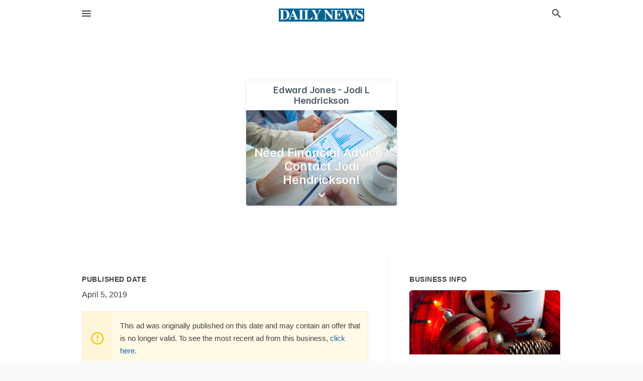

--- FILE ---
content_type: text/html; charset=utf-8
request_url: https://local.wahpetondailynews.com/offers/9d5aa491-4af5-412b-946d-fa7c81d1baff
body_size: 5480
content:
<!DOCTYPE html>
<html lang="en" data-acm-directory="false">
  <head>
    <meta charset="utf-8">
    <meta name="viewport" content="initial-scale=1, width=device-width" />
    <!-- PWA Meta Tags -->
    <meta name="apple-mobile-web-app-capable" content="yes">
    <meta name="apple-mobile-web-app-status-bar-style" content="black-translucent">
    <meta name="apple-mobile-web-app-title" content="Need Financial Advice? Contact Jodi Hendrickson! - Edward Jones - Jodi L Hendrickson - Wahpeton Daily News">
    <link rel="apple-touch-icon" href="/directory-favicon.ico" />
    <!-- Primary Meta Tags -->
    <title>Need Financial Advice? Contact Jodi Hendrickson! - Edward Jones - Jodi L Hendrickson - Wahpeton Daily News</title>
    <meta name="title" content="Need Financial Advice? Contact Jodi Hendrickson! - Edward Jones - Jodi L Hendrickson - Wahpeton Daily News">
    <meta name="description" content="Financial Advisors in 114 N 11th St, Wahpeton, ND 58075">
    <link rel="shortcut icon" href="/directory-favicon.ico" />
    <meta itemprop="image" content="https://storage.googleapis.com/ownlocal-adforge-production/backgrounds/origamis/custom/9d5aa491-4af5-412b-946d-fa7c81d1baff/full.webp">

    <!-- Open Graph / Facebook -->
    <meta property="og:url" content="https://local.wahpetondailynews.com/offers/9d5aa491-4af5-412b-946d-fa7c81d1baff">
    <meta property="og:type" content="website">
    <meta property="og:title" content="Need Financial Advice? Contact Jodi Hendrickson! - Edward Jones - Jodi L Hendrickson - Wahpeton Daily News">
    <meta property="og:description" content="Financial Advisors in 114 N 11th St, Wahpeton, ND 58075">
    <meta property="og:image" content="https://storage.googleapis.com/ownlocal-adforge-production/backgrounds/origamis/custom/9d5aa491-4af5-412b-946d-fa7c81d1baff/full.webp">

    <!-- Twitter -->
    <meta property="twitter:url" content="https://local.wahpetondailynews.com/offers/9d5aa491-4af5-412b-946d-fa7c81d1baff">
    <meta property="twitter:title" content="Need Financial Advice? Contact Jodi Hendrickson! - Edward Jones - Jodi L Hendrickson - Wahpeton Daily News">
    <meta property="twitter:description" content="Financial Advisors in 114 N 11th St, Wahpeton, ND 58075">
    <meta property="twitter:image" content="https://storage.googleapis.com/ownlocal-adforge-production/backgrounds/origamis/custom/9d5aa491-4af5-412b-946d-fa7c81d1baff/full.webp">
    <meta property="twitter:card" content="summary_large_image">


    <!-- Google Search Console -->
      <meta name="google-site-verification" content="wX-uvFaB5oIOL-fBiDTCAFULn32-Q2hGGPLljs93OxU" />


    <!-- Other Assets -->
      <link rel="stylesheet" href="https://unpkg.com/leaflet@1.6.0/dist/leaflet.css" integrity="sha512-xwE/Az9zrjBIphAcBb3F6JVqxf46+CDLwfLMHloNu6KEQCAWi6HcDUbeOfBIptF7tcCzusKFjFw2yuvEpDL9wQ==" crossorigin=""/>


    <!-- Google Analytics -->

    <link rel="stylesheet" media="screen" href="/assets/directory/index-625ebbc43c213a1a95e97871809bb1c7c764b7e3acf9db3a90d549597404474f.css" />
      <!-- Global site tag (gtag.js) - Google Analytics -->
<script async src="https://www.googletagmanager.com/gtag/js?id=UA-6144066-92"></script>
<script>
  window.dataLayer = window.dataLayer || [];
  function gtag(){dataLayer.push(arguments);}
  gtag('js', new Date());

  gtag('config', 'UA-6144066-92');
</script>

<meta name="google-site-verification" content="tpRpoQrreXceTwzQ-LF7HHz9Ws1Xb6NJGxBWBWsx6p4" />


    <script>
//<![CDATA[

      const MESEARCH_KEY = "";

//]]>
</script>
      <script src="/assets/directory/resources/jquery.min-a4ef3f56a89b3569946388ef171b1858effcfc18c06695b3b9cab47996be4986.js"></script>
      <link rel="stylesheet" media="screen" href="/assets/directory/materialdesignicons.min-aafad1dc342d5f4be026ca0942dc89d427725af25326ef4881f30e8d40bffe7e.css" />
  </head>

  <body class="preload" data-theme="">


    <style>
      :root {
        --color-link-alt: #6772E5 !important;
      }
    </style>

    <div class="blocker-banner" id="blocker-banner" style="display: none;">
      <div class="blocker-banner-interior">
        <span class="icon mdi mdi-alert"></span>
        <div class="blocker-banner-title">We notice you're using an ad blocker.</div>
        <div class="blocker-banner-text">Since the purpose of this site is to display digital ads, please disable your ad blocker to prevent content from breaking.</div>
        <span class="close mdi mdi-close"></span>
      </div>
    </div>

    <div class="wrapper">
      <div class="header ">
  <div class="header-main">
    <div class="container ">
      <style>
  body {
    font-family: "Arial", sans-serif;
  }
</style>
<a class="logo" href=/ aria-label="Business logo clickable to go to the home page">
    <img src="https://assets.secure.ownlocal.com/img/logos/1765/original_logos.png?1689092705" alt="Wahpeton Daily News">
</a>
<a class="mdi main-nav-item mdi-menu menu-container" aria-label="hamburger menu" aria-expanded="false" href="."></a>
<a class="mdi main-nav-item search-icon" style="right: 20px;left: auto;" href="." title="Search business collapsed">
  <svg class="magnify-icon" xmlns="http://www.w3.org/2000/svg" width="1em" height="1em" viewBox="0 0 24 24">
    <path fill="#404040" d="M9.5 3A6.5 6.5 0 0 1 16 9.5c0 1.61-.59 3.09-1.56 4.23l.27.27h.79l5 5l-1.5 1.5l-5-5v-.79l-.27-.27A6.52 6.52 0 0 1 9.5 16A6.5 6.5 0 0 1 3 9.5A6.5 6.5 0 0 1 9.5 3m0 2C7 5 5 7 5 9.5S7 14 9.5 14S14 12 14 9.5S12 5 9.5 5" />
  </svg>
  <svg class="ex-icon" xmlns="http://www.w3.org/2000/svg" width="1em" height="1em" viewBox="0 0 24 24">
    <path fill="#404040" d="M6.4 19L5 17.6l5.6-5.6L5 6.4L6.4 5l5.6 5.6L17.6 5L19 6.4L13.4 12l5.6 5.6l-1.4 1.4l-5.6-5.6z" />
  </svg>
</a>
<ul class="nav">
  <li><a href="/" aria-label="directory home"><span class="mdi mdi-home"></span><span>Directory Home</span></a></li>
  <li><a href="/shop-local" aria-label="shop local"><span class="mdi mdi-storefront"></span><span>Shop Local</span></a></li>
  <li>
    <li><a href="/offers" aria-label="offers"><span class="mdi mdi-picture-in-picture-top-right"></span><span>Offers</span></a></li>
    <li><a href="/ads" aria-label="printed ads"><span class="mdi mdi-newspaper"></span><span>Print Ads</span></a></li>
  <li><a href="/categories" aria-label="categories"><span class="mdi mdi-layers-outline"></span><span>Categories</span></a></li>
  <li>
    <a href="http://www.wahpetondailynews.com/"  aria-label="newspaper name">
      <span class="mdi mdi-home-outline"></span><span>Wahpeton Daily News</span>
    </a>
  </li>
</ul>
<div class="header-search">
  <svg xmlns="http://www.w3.org/2000/svg" width="20px" height="20px" viewBox="0 2 25 25">
    <path fill="#404040" d="M9.5 3A6.5 6.5 0 0 1 16 9.5c0 1.61-.59 3.09-1.56 4.23l.27.27h.79l5 5l-1.5 1.5l-5-5v-.79l-.27-.27A6.52 6.52 0 0 1 9.5 16A6.5 6.5 0 0 1 3 9.5A6.5 6.5 0 0 1 9.5 3m0 2C7 5 5 7 5 9.5S7 14 9.5 14S14 12 14 9.5S12 5 9.5 5"></path>
  </svg>
    <form action="/businesses" accept-charset="UTF-8" method="get">
      <input class="search-box" autocomplete="off" type="text" placeholder="Search for businesses" name="q" value="" />
</form></div>

    </div>
  </div>
</div>


      <div class="page offer">
    
<div id="details_origami_entity" class="columns" data-entity-id=452882 data-entity-type="origami_ad" data-controller="offers" data-action="show">
  <div class="column column-full">
    <div class="block">
      <div class="block-interior">
        <div class="origami">
  <iframe src="https://origami.secure.ownlocal.com/origami_unit/index.html?id=9d5aa491-4af5-412b-946d-fa7c81d1baff&amp;adType=origami" title='Origami widget number: 452882' ></iframe>
</div>

      </div>
    </div>
  </div>
  <div class="column left-column">
    <div class="block">
      <div class="block-interior">
        <ul class="specs">
          <li>
            <h3>Published Date</h3>
            <span>April  5, 2019</span>
            <div class="expired-note">
              This ad was originally published on this date and may contain an offer that is no longer valid. To see the most recent ad from this business, <a href="/wahpeton-nd/edward-jones-jodi-l-hendrickson-701-642-5762">click here</a>.
            </div>
          </li>
        </ul>
      </div>
    </div>
  </div>
  <div class="column right-column">
    <div class="block">
      <div class="block-interior">
        <h3>Business Info</h3>
          <ul id="businesses_entity" class="cards" style="margin-bottom: 15px;">
              
<li class="" data-entity-id="46285610" data-name="Edward Jones - Jodi L Hendrickson" data-entity-type="business" data-controller="offers" data-action="show">
  <a itemscope itemtype="http://schema.org/LocalBusiness" class="card-top" href="/wahpeton-nd/edward-jones-jodi-l-hendrickson-701-642-5762" title="Edward Jones - Jodi L Hendrickson" aria-label="Edward Jones - Jodi L Hendrickson 114 N 11th St, Wahpeton, ND, 58075" >
    <div
      class="image "
        style= "background-image: url('https://storage.googleapis.com/ownlocal-adforge-production/backgrounds/bank/photo-1607272036428-f94bc0191f27/full.webp');"
    >
    </div>
    <div class="card-info">
      <div itemprop="name" class="name">Edward Jones - Jodi L Hendrickson</div>
      <span itemprop="address" itemscope itemtype="http://schema.org/PostalAddress">
        <div itemprop="streetAddress" class="details">114 N 11th St, Wahpeton, ND, 58075</div>
      </span>
    </div>
  </a>
  <div class="card-bottom">

    
<a class="tag" href="/categories/finance/financial-advisors">
  Financial Advisors
</a>

  </div>
</li>

          </ul>
      </div>
    </div>
  </div>
  <div class="clear"></div>
</div>

  <section>
    
<section>
  <div class="container">
    <h2>Past Offers</h2>
    <div id="carouseloffers" class="cards carousel offers">
      <div title="left arrow icon" class="control previous"><span class="mdi"><svg xmlns="http://www.w3.org/2000/svg" width="1em" height="1em" viewBox="0 0 24 24"><path fill="currentColor" d="M15.41 16.58L10.83 12l4.58-4.59L14 6l-6 6l6 6z"/></svg></span></div>
      <div title="right arrow icon" class="control next"><span class="mdi"><svg xmlns="http://www.w3.org/2000/svg" width="1em" height="1em" viewBox="0 0 24 24"><path fill="currentColor" d="M8.59 16.58L13.17 12L8.59 7.41L10 6l6 6l-6 6z"/></svg></span></div>
      <div class="stage active">
        <ul id="offers_entity">
          

  <li class="expired" data-name="Edward Jones - Jodi L Hendrickson" data-logo="https://assets.secure.ownlocal.com/img/core-business-logos/7f73425c-96f6-478f-91d3-8fea2e70ac3c/logo.webp" data-background-image="https://storage.googleapis.com/ownlocal-adforge-production/backgrounds/origamis/custom/db5c248a-c010-44e4-b137-b248e10cbf9d/small.webp" data-ticker-text="Dreaming up the Ideal Retirement Is Your Job" data-entity-id="336476" data-entity-type="origami" data-controller="offers" data-action="show">
    <div class="unit">
      <iframe class="" src=https://origami.secure.ownlocal.com/origami_unit/index.html?id=db5c248a-c010-44e4-b137-b248e10cbf9d&amp;adType=origami&amp;layout= title='Origami Widget Number: 336476'></iframe>
    </div>
    <a href="expired">
      <span class="label">Edward Jones - Jodi L Hendrickson</span>
      <span class="expired"></span>
    </a>
  </li>


  <li class="expired" data-name="Edward Jones - Jodi L Hendrickson" data-logo="https://assets.secure.ownlocal.com/img/core-business-logos/7f73425c-96f6-478f-91d3-8fea2e70ac3c/logo.webp" data-background-image="https://storage.googleapis.com/ownlocal-adforge-production/backgrounds/origamis/custom/a412a9f5-283a-4fff-8af4-d54cb2defd78/small.webp" data-ticker-text="Need Financial Advice? Contact Jodi Hendrickson!" data-entity-id="348164" data-entity-type="origami" data-controller="offers" data-action="show">
    <div class="unit">
      <iframe class="" src=https://origami.secure.ownlocal.com/origami_unit/index.html?id=a412a9f5-283a-4fff-8af4-d54cb2defd78&amp;adType=origami&amp;layout= title='Origami Widget Number: 348164'></iframe>
    </div>
    <a href="expired">
      <span class="label">Edward Jones - Jodi L Hendrickson</span>
      <span class="expired"></span>
    </a>
  </li>


  <li class="expired" data-name="Edward Jones - Jodi L Hendrickson" data-logo="https://assets.secure.ownlocal.com/img/core-business-logos/7f73425c-96f6-478f-91d3-8fea2e70ac3c/logo.webp" data-background-image="https://storage.googleapis.com/ownlocal-adforge-production/backgrounds/origamis/custom/8b89656f-a171-4ef9-8ee6-c976dcfb85af/small.webp" data-ticker-text="Investing Is About More Than Money. Call Us Today!" data-entity-id="424172" data-entity-type="origami" data-controller="offers" data-action="show">
    <div class="unit">
      <iframe class="" src=https://origami.secure.ownlocal.com/origami_unit/index.html?id=8b89656f-a171-4ef9-8ee6-c976dcfb85af&amp;adType=origami&amp;layout= title='Origami Widget Number: 424172'></iframe>
    </div>
    <a href="expired">
      <span class="label">Edward Jones - Jodi L Hendrickson</span>
      <span class="expired"></span>
    </a>
  </li>

        </ul>
      </div>
        <div class="stage">
          <ul id="offers_entity">
            

  <li class="expired" data-name="Edward Jones - Jodi L Hendrickson" data-logo="https://assets.secure.ownlocal.com/img/core-business-logos/7f73425c-96f6-478f-91d3-8fea2e70ac3c/logo.webp" data-background-image="https://storage.googleapis.com/ownlocal-adforge-production/backgrounds/origamis/custom/9d5aa491-4af5-412b-946d-fa7c81d1baff/small.webp" data-ticker-text="Need Financial Advice? Contact Jodi Hendrickson!" data-entity-id="452882" data-entity-type="origami" data-controller="offers" data-action="show">
    <div class="unit">
      <iframe class="" src=https://origami.secure.ownlocal.com/origami_unit/index.html?id=9d5aa491-4af5-412b-946d-fa7c81d1baff&amp;adType=origami&amp;layout= title='Origami Widget Number: 452882'></iframe>
    </div>
    <a href="expired">
      <span class="label">Edward Jones - Jodi L Hendrickson</span>
      <span class="expired"></span>
    </a>
  </li>


  <li class="expired" data-name="Edward Jones - Jodi L Hendrickson" data-logo="https://assets.secure.ownlocal.com/img/core-business-logos/7f73425c-96f6-478f-91d3-8fea2e70ac3c/logo.webp" data-background-image="https://storage.googleapis.com/ownlocal-adforge-production/backgrounds/origamis/custom/a0395483-2e29-41f7-bb89-2b063a877716/small.webp" data-ticker-text="Investing Is About More Than Money. Call Us Today!" data-entity-id="486878" data-entity-type="origami" data-controller="offers" data-action="show">
    <div class="unit">
      <iframe class="" src=https://origami.secure.ownlocal.com/origami_unit/index.html?id=a0395483-2e29-41f7-bb89-2b063a877716&amp;adType=origami&amp;layout= title='Origami Widget Number: 486878'></iframe>
    </div>
    <a href="expired">
      <span class="label">Edward Jones - Jodi L Hendrickson</span>
      <span class="expired"></span>
    </a>
  </li>


  <li class="expired" data-name="Edward Jones - Jodi L Hendrickson" data-logo="https://assets.secure.ownlocal.com/img/core-business-logos/7f73425c-96f6-478f-91d3-8fea2e70ac3c/logo.webp" data-background-image="https://storage.googleapis.com/ownlocal-adforge-production/backgrounds/origamis/custom/27c38ecf-1074-470f-93bb-05782047c1b5/small.webp" data-ticker-text="Thank You for Supporting Our Office for the Past 15 Years" data-entity-id="559649" data-entity-type="origami" data-controller="offers" data-action="show">
    <div class="unit">
      <iframe class="" src=https://origami.secure.ownlocal.com/origami_unit/index.html?id=27c38ecf-1074-470f-93bb-05782047c1b5&amp;adType=origami&amp;layout= title='Origami Widget Number: 559649'></iframe>
    </div>
    <a href="expired">
      <span class="label">Edward Jones - Jodi L Hendrickson</span>
      <span class="expired"></span>
    </a>
  </li>

          </ul>
        </div>
        <div class="stage">
          <ul id="offers_entity">
            

  <li class="expired" data-name="Edward Jones - Jodi L Hendrickson" data-logo="https://assets.secure.ownlocal.com/img/core-business-logos/7f73425c-96f6-478f-91d3-8fea2e70ac3c/logo.webp" data-background-image="https://storage.googleapis.com/ownlocal-adforge-production/backgrounds/origamis/custom/c2dc7e22-46c5-45ac-8dd5-b146538fc688/small.webp" data-ticker-text="Investing Is about More than Money. Let&#39;s Discuss Your Goals." data-entity-id="572194" data-entity-type="origami" data-controller="offers" data-action="show">
    <div class="unit">
      <iframe class="" src=https://origami.secure.ownlocal.com/origami_unit/index.html?id=c2dc7e22-46c5-45ac-8dd5-b146538fc688&amp;adType=origami&amp;layout= title='Origami Widget Number: 572194'></iframe>
    </div>
    <a href="expired">
      <span class="label">Edward Jones - Jodi L Hendrickson</span>
      <span class="expired"></span>
    </a>
  </li>


  <li class="expired" data-name="Edward Jones - Jodi L Hendrickson" data-logo="https://assets.secure.ownlocal.com/img/core-business-logos/7f73425c-96f6-478f-91d3-8fea2e70ac3c/logo.webp" data-background-image="https://storage.googleapis.com/ownlocal-adforge-production/backgrounds/origamis/custom/92ddbd6c-5ec3-4e38-aa2f-8b20d50ea51e/small.webp" data-ticker-text="Edwarrd Jones Celebrates a New School Year!" data-entity-id="579164" data-entity-type="origami" data-controller="offers" data-action="show">
    <div class="unit">
      <iframe class="" src=https://origami.secure.ownlocal.com/origami_unit/index.html?id=92ddbd6c-5ec3-4e38-aa2f-8b20d50ea51e&amp;adType=origami&amp;layout= title='Origami Widget Number: 579164'></iframe>
    </div>
    <a href="expired">
      <span class="label">Edward Jones - Jodi L Hendrickson</span>
      <span class="expired"></span>
    </a>
  </li>


  <li class="expired" data-name="Edward Jones - Jodi L Hendrickson" data-logo="https://assets.secure.ownlocal.com/img/core-business-logos/7f73425c-96f6-478f-91d3-8fea2e70ac3c/logo.webp" data-background-image="https://storage.googleapis.com/ownlocal-adforge-production/backgrounds/origamis/custom/ffe9d7ea-02aa-41a4-8bbb-d02734f6f830/small.webp" data-ticker-text="Experience Working with a Financial Advisor Focused on Your Goals" data-entity-id="635604" data-entity-type="origami" data-controller="offers" data-action="show">
    <div class="unit">
      <iframe class="" src=https://origami.secure.ownlocal.com/origami_unit/index.html?id=ffe9d7ea-02aa-41a4-8bbb-d02734f6f830&amp;adType=origami&amp;layout= title='Origami Widget Number: 635604'></iframe>
    </div>
    <a href="expired">
      <span class="label">Edward Jones - Jodi L Hendrickson</span>
      <span class="expired"></span>
    </a>
  </li>

          </ul>
        </div>
    </div>
    
  </div>
</section>

<script>  
  document.addEventListener('DOMContentLoaded', function(e) {
      var carousel = document.querySelector("#carouseloffers");
      var next = carousel.querySelector(".control.next");
      var prev = carousel.querySelector(".control.previous");

      const cardTrigger = () => {
          lazyLoadImages("offers");
      };

      next.addEventListener("click", cardTrigger);
      prev.addEventListener("click", cardTrigger);
  });
</script>

  </section>
</div>


      <div class="footer">
  <div class="container">
    <div class="footer-top">
      <div class="links categories">
        <p class="footer-title">Categories</p>
        <ul>
          
<li>
  <a href="/categories/agriculture" aria-label='category Agriculture' >
    <span>
      Agriculture
    </span>
  </a>
</li>

<li>
  <a href="/categories/arts-and-entertainment" aria-label='category Arts and Entertainment' >
    <span>
      Arts and Entertainment
    </span>
  </a>
</li>

<li>
  <a href="/categories/auto" aria-label='category Auto' >
    <span>
      Auto
    </span>
  </a>
</li>

<li>
  <a href="/categories/beauty-and-wellness" aria-label='category Beauty and Wellness' >
    <span>
      Beauty and Wellness
    </span>
  </a>
</li>

<li>
  <a href="/categories/communication" aria-label='category Communication' >
    <span>
      Communication
    </span>
  </a>
</li>

<li>
  <a href="/categories/community" aria-label='category Community' >
    <span>
      Community
    </span>
  </a>
</li>

<li>
  <a href="/categories/construction" aria-label='category Construction' >
    <span>
      Construction
    </span>
  </a>
</li>

<li>
  <a href="/categories/education" aria-label='category Education' >
    <span>
      Education
    </span>
  </a>
</li>

<li>
  <a href="/categories/finance" aria-label='category Finance' >
    <span>
      Finance
    </span>
  </a>
</li>

<li>
  <a href="/categories/food-and-beverage" aria-label='category Food and Beverage' >
    <span>
      Food and Beverage
    </span>
  </a>
</li>

<li>
  <a href="/categories/house-and-home" aria-label='category House and Home' >
    <span>
      House and Home
    </span>
  </a>
</li>

<li>
  <a href="/categories/insurance" aria-label='category Insurance' >
    <span>
      Insurance
    </span>
  </a>
</li>

<li>
  <a href="/categories/legal" aria-label='category Legal' >
    <span>
      Legal
    </span>
  </a>
</li>

<li>
  <a href="/categories/manufacturing" aria-label='category Manufacturing' >
    <span>
      Manufacturing
    </span>
  </a>
</li>

<li>
  <a href="/categories/medical" aria-label='category Medical' >
    <span>
      Medical
    </span>
  </a>
</li>

<li>
  <a href="/categories/nightlife" aria-label='category Nightlife' >
    <span>
      Nightlife
    </span>
  </a>
</li>

<li>
  <a href="/categories/pets-and-animals" aria-label='category Pets and Animals' >
    <span>
      Pets and Animals
    </span>
  </a>
</li>

<li>
  <a href="/categories/philanthropy" aria-label='category Philanthropy' >
    <span>
      Philanthropy
    </span>
  </a>
</li>

<li>
  <a href="/categories/photo-and-video" aria-label='category Photo and Video' >
    <span>
      Photo and Video
    </span>
  </a>
</li>

<li>
  <a href="/categories/public-services" aria-label='category Public Services' >
    <span>
      Public Services
    </span>
  </a>
</li>

<li>
  <a href="/categories/real-estate" aria-label='category Real Estate' >
    <span>
      Real Estate
    </span>
  </a>
</li>

<li>
  <a href="/categories/recreation" aria-label='category Recreation' >
    <span>
      Recreation
    </span>
  </a>
</li>

<li>
  <a href="/categories/religion" aria-label='category Religion' >
    <span>
      Religion
    </span>
  </a>
</li>

<li>
  <a href="/categories/services" aria-label='category Services' >
    <span>
      Services
    </span>
  </a>
</li>

<li>
  <a href="/categories/shop-local" aria-label='category Shop Local' >
    <span>
      Shop Local
    </span>
  </a>
</li>

<li>
  <a href="/categories/shopping" aria-label='category Shopping' >
    <span>
      Shopping
    </span>
  </a>
</li>

<li>
  <a href="/categories/technical" aria-label='category Technical' >
    <span>
      Technical
    </span>
  </a>
</li>

<li>
  <a href="/categories/transportation" aria-label='category Transportation' >
    <span>
      Transportation
    </span>
  </a>
</li>

<li>
  <a href="/categories/travel" aria-label='category Travel' >
    <span>
      Travel
    </span>
  </a>
</li>

<li>
  <a href="/categories/utilities" aria-label='category Utilities' >
    <span>
      Utilities
    </span>
  </a>
</li>

        </ul>
      </div>
      <div class="links">
        <p class="footer-title">Directory</p>
        <ul>
          <li><a href="/promote">Get Verified</a></li>
          <li>
            <a href="https://admin.austin.ownlocal.com/login?p=1745" >
              <span>Login</span> 
            </a>
          </li>
          

          <li><a href="/terms">Terms of Service</a></li>
          <li><a href="/privacy">Privacy policy</a></li>
          <li><a href="/got-to-top" class="back-to-top">Go To Top</a></li>
        </ul>
      </div>
      <div class="clear"></div>
    </div>
  </div>
  <div class="footer-bottom">
    <div class="copyright">
      <div class="container">
        © 2026 
        <a href="http://www.wahpetondailynews.com/" >
          Wahpeton Daily News
          </a>. Powered by <a href="http://ownlocal.com" target="_blank" class="bold-link">OwnLocal</a><span> – helping local media with innovative <a href="https://ownlocal.com/products" target="_blank">print to web</a> and directory software</span>.
      </div>
    </div>
  </div>
</div>

    </div>
    <script src="/assets/directory/index-584af2f59b30467a7e4b931fd3f3db8d26af04d8a92f1974cbe6875ccaaaa66e.js" defer="defer"></script>

      <script defer="defer" id="ownlocal-labs-script" src="https://storage.googleapis.com/ownlocal-labs/shop-local-banner.js"></script>

      <script>
        // AdBlock detection
        fetch('https://admin.ownlocal.com/api/adblock')
          .then(response => {
            if (!response.ok) {
              throw new Error('Network response was not ok');
            }
            return response.text();
          })
          .catch(error => {
            // Handle error, such as showing the blocker banner
            document.getElementById('blocker-banner').style.display = 'block';
          });
      </script>
    <script src="/assets/directory/interactions-e3133e709fc754effe1635477cc59c0147eaba70864f8c24d8f047f9063386f4.js" defer="defer"></script>
  </body>
</html>

<!-- RENDERED TIME: Sunday, 18 Jan 2026 23:55:53 Central Time (US & Canada) -->
